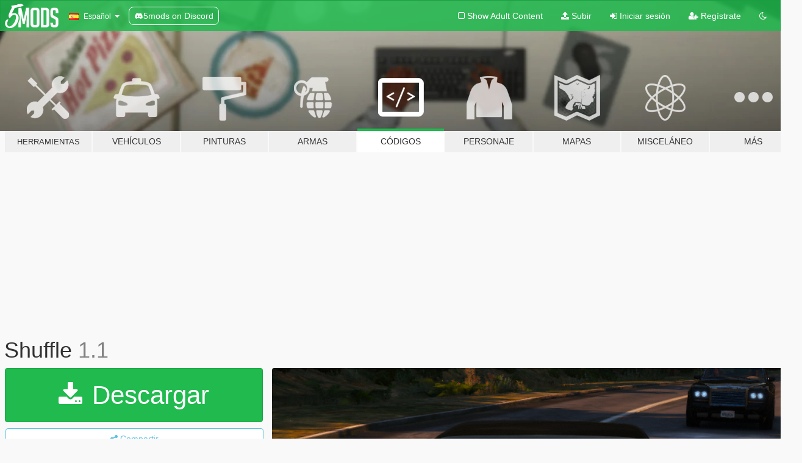

--- FILE ---
content_type: text/html; charset=utf-8
request_url: https://es.gta5-mods.com/scripts/shuffle
body_size: 16878
content:

<!DOCTYPE html>
<html lang="es" dir="ltr">
<head>
	<title>
		Shuffle - GTA5-Mods.com
	</title>

		<script
		  async
		  src="https://hb.vntsm.com/v4/live/vms/sites/gta5-mods.com/index.js"
        ></script>

        <script>
          self.__VM = self.__VM || [];
          self.__VM.push(function (admanager, scope) {
            scope.Config.buildPlacement((configBuilder) => {
              configBuilder.add("billboard");
              configBuilder.addDefaultOrUnique("mobile_mpu").setBreakPoint("mobile")
            }).display("top-ad");

            scope.Config.buildPlacement((configBuilder) => {
              configBuilder.add("leaderboard");
              configBuilder.addDefaultOrUnique("mobile_mpu").setBreakPoint("mobile")
            }).display("central-ad");

            scope.Config.buildPlacement((configBuilder) => {
              configBuilder.add("mpu");
              configBuilder.addDefaultOrUnique("mobile_mpu").setBreakPoint("mobile")
            }).display("side-ad");

            scope.Config.buildPlacement((configBuilder) => {
              configBuilder.add("leaderboard");
              configBuilder.addDefaultOrUnique("mpu").setBreakPoint({ mediaQuery: "max-width:1200px" })
            }).display("central-ad-2");

            scope.Config.buildPlacement((configBuilder) => {
              configBuilder.add("leaderboard");
              configBuilder.addDefaultOrUnique("mobile_mpu").setBreakPoint("mobile")
            }).display("bottom-ad");

            scope.Config.buildPlacement((configBuilder) => {
              configBuilder.add("desktop_takeover");
              configBuilder.addDefaultOrUnique("mobile_takeover").setBreakPoint("mobile")
            }).display("takeover-ad");

            scope.Config.get('mpu').display('download-ad-1');
          });
        </script>

	<meta charset="utf-8">
	<meta name="viewport" content="width=320, initial-scale=1.0, maximum-scale=1.0">
	<meta http-equiv="X-UA-Compatible" content="IE=edge">
	<meta name="msapplication-config" content="none">
	<meta name="theme-color" content="#20ba4e">
	<meta name="msapplication-navbutton-color" content="#20ba4e">
	<meta name="apple-mobile-web-app-capable" content="yes">
	<meta name="apple-mobile-web-app-status-bar-style" content="#20ba4e">
	<meta name="csrf-param" content="authenticity_token" />
<meta name="csrf-token" content="oBnEp7bCjEq1dJ/6IzrPJcnDBIdmr3DrwI+LS4NrWKjLt4fPUyXR7bfNsOzOh8kPr8EQfj9l+20aiIHKj/0Clw==" />
	    <!--suppress ALL -->

    <meta property="og:url" content="https://es.gta5-mods.com/scripts/shuffle">
    <meta property="og:title" content="Shuffle">
    <meta property="og:description" content="Shuffle 1.1 by OneMinuteYT  About: This mod allows you to move seats. default = j  Requirements: 1. ScripthookV 2. ScripthookV.NET (you might need the nightly version of scripthookvdotnet)  Install: Place the all the files (except for the readme) into your &quot;scripts&quot; folder. If you don&#39;t have a &quot;scripts&quot; folder. Make sure to create one in your gtav directory.  Changelogs:  V1.0: 1. Released the mod  V1.1: 1. Added INI file...">
    <meta property="og:site_name" content="GTA5-Mods.com">
    <meta property="og:image" content="https://img.gta5-mods.com/q75/images/shuffle/d8a425-c27337-shuffel.png">

    <meta name="twitter:card" content="summary_large_image">
    <meta name="twitter:site" content="@5mods">
    <meta name="twitter:title" content="Shuffle">
    <meta name="twitter:description" content="Shuffle 1.1 by OneMinuteYT  About: This mod allows you to move seats. default = j  Requirements: 1. ScripthookV 2. ScripthookV.NET (you might need the nightly version of scripthookvdotnet)  Install: Place the all the files (except for the readme) into your &quot;scripts&quot; folder. If you don&#39;t have a &quot;scripts&quot; folder. Make sure to create one in your gtav directory.  Changelogs:  V1.0: 1. Released the mod  V1.1: 1. Added INI file...">
    <meta name="twitter:image" content="https://img.gta5-mods.com/q75/images/shuffle/d8a425-c27337-shuffel.png">


	<link rel="shortcut icon" type="image/x-icon" href="https://images.gta5-mods.com/icons/favicon.png">
	<link rel="stylesheet" media="screen" href="/assets/application-7e510725ebc5c55e88a9fd87c027a2aa9e20126744fbac89762e0fd54819c399.css" />
	    <link rel="alternate" hreflang="id" href="https://id.gta5-mods.com/scripts/shuffle">
    <link rel="alternate" hreflang="ms" href="https://ms.gta5-mods.com/scripts/shuffle">
    <link rel="alternate" hreflang="bg" href="https://bg.gta5-mods.com/scripts/shuffle">
    <link rel="alternate" hreflang="ca" href="https://ca.gta5-mods.com/scripts/shuffle">
    <link rel="alternate" hreflang="cs" href="https://cs.gta5-mods.com/scripts/shuffle">
    <link rel="alternate" hreflang="da" href="https://da.gta5-mods.com/scripts/shuffle">
    <link rel="alternate" hreflang="de" href="https://de.gta5-mods.com/scripts/shuffle">
    <link rel="alternate" hreflang="el" href="https://el.gta5-mods.com/scripts/shuffle">
    <link rel="alternate" hreflang="en" href="https://www.gta5-mods.com/scripts/shuffle">
    <link rel="alternate" hreflang="es" href="https://es.gta5-mods.com/scripts/shuffle">
    <link rel="alternate" hreflang="fr" href="https://fr.gta5-mods.com/scripts/shuffle">
    <link rel="alternate" hreflang="gl" href="https://gl.gta5-mods.com/scripts/shuffle">
    <link rel="alternate" hreflang="ko" href="https://ko.gta5-mods.com/scripts/shuffle">
    <link rel="alternate" hreflang="hi" href="https://hi.gta5-mods.com/scripts/shuffle">
    <link rel="alternate" hreflang="it" href="https://it.gta5-mods.com/scripts/shuffle">
    <link rel="alternate" hreflang="hu" href="https://hu.gta5-mods.com/scripts/shuffle">
    <link rel="alternate" hreflang="mk" href="https://mk.gta5-mods.com/scripts/shuffle">
    <link rel="alternate" hreflang="nl" href="https://nl.gta5-mods.com/scripts/shuffle">
    <link rel="alternate" hreflang="nb" href="https://no.gta5-mods.com/scripts/shuffle">
    <link rel="alternate" hreflang="pl" href="https://pl.gta5-mods.com/scripts/shuffle">
    <link rel="alternate" hreflang="pt-BR" href="https://pt.gta5-mods.com/scripts/shuffle">
    <link rel="alternate" hreflang="ro" href="https://ro.gta5-mods.com/scripts/shuffle">
    <link rel="alternate" hreflang="ru" href="https://ru.gta5-mods.com/scripts/shuffle">
    <link rel="alternate" hreflang="sl" href="https://sl.gta5-mods.com/scripts/shuffle">
    <link rel="alternate" hreflang="fi" href="https://fi.gta5-mods.com/scripts/shuffle">
    <link rel="alternate" hreflang="sv" href="https://sv.gta5-mods.com/scripts/shuffle">
    <link rel="alternate" hreflang="vi" href="https://vi.gta5-mods.com/scripts/shuffle">
    <link rel="alternate" hreflang="tr" href="https://tr.gta5-mods.com/scripts/shuffle">
    <link rel="alternate" hreflang="uk" href="https://uk.gta5-mods.com/scripts/shuffle">
    <link rel="alternate" hreflang="zh-CN" href="https://zh.gta5-mods.com/scripts/shuffle">

  <script src="/javascripts/ads.js"></script>

		<!-- Nexus Google Tag Manager -->
		<script nonce="true">
//<![CDATA[
				window.dataLayer = window.dataLayer || [];

						window.dataLayer.push({
								login_status: 'Guest',
								user_id: undefined,
								gta5mods_id: undefined,
						});

//]]>
</script>
		<script nonce="true">
//<![CDATA[
				(function(w,d,s,l,i){w[l]=w[l]||[];w[l].push({'gtm.start':
				new Date().getTime(),event:'gtm.js'});var f=d.getElementsByTagName(s)[0],
				j=d.createElement(s),dl=l!='dataLayer'?'&l='+l:'';j.async=true;j.src=
				'https://www.googletagmanager.com/gtm.js?id='+i+dl;f.parentNode.insertBefore(j,f);
				})(window,document,'script','dataLayer','GTM-KCVF2WQ');

//]]>
</script>		<!-- End Nexus Google Tag Manager -->
</head>
<body class=" es">
	<!-- Google Tag Manager (noscript) -->
	<noscript><iframe src="https://www.googletagmanager.com/ns.html?id=GTM-KCVF2WQ"
										height="0" width="0" style="display:none;visibility:hidden"></iframe></noscript>
	<!-- End Google Tag Manager (noscript) -->

<div id="page-cover"></div>
<div id="page-loading">
	<span class="graphic"></span>
	<span class="message">Cargando...</span>
</div>

<div id="page-cover"></div>

<nav id="main-nav" class="navbar navbar-default">
  <div class="container">
    <div class="navbar-header">
      <a class="navbar-brand" href="/"></a>

      <ul class="nav navbar-nav">
        <li id="language-dropdown" class="dropdown">
          <a href="#language" class="dropdown-toggle" data-toggle="dropdown">
            <span class="famfamfam-flag-es icon"></span>&nbsp;
            <span class="language-name">Español</span>
            <span class="caret"></span>
          </a>

          <ul class="dropdown-menu dropdown-menu-with-footer">
                <li>
                  <a href="https://id.gta5-mods.com/scripts/shuffle">
                    <span class="famfamfam-flag-id"></span>
                    <span class="language-name">Bahasa Indonesia</span>
                  </a>
                </li>
                <li>
                  <a href="https://ms.gta5-mods.com/scripts/shuffle">
                    <span class="famfamfam-flag-my"></span>
                    <span class="language-name">Bahasa Melayu</span>
                  </a>
                </li>
                <li>
                  <a href="https://bg.gta5-mods.com/scripts/shuffle">
                    <span class="famfamfam-flag-bg"></span>
                    <span class="language-name">Български</span>
                  </a>
                </li>
                <li>
                  <a href="https://ca.gta5-mods.com/scripts/shuffle">
                    <span class="famfamfam-flag-catalonia"></span>
                    <span class="language-name">Català</span>
                  </a>
                </li>
                <li>
                  <a href="https://cs.gta5-mods.com/scripts/shuffle">
                    <span class="famfamfam-flag-cz"></span>
                    <span class="language-name">Čeština</span>
                  </a>
                </li>
                <li>
                  <a href="https://da.gta5-mods.com/scripts/shuffle">
                    <span class="famfamfam-flag-dk"></span>
                    <span class="language-name">Dansk</span>
                  </a>
                </li>
                <li>
                  <a href="https://de.gta5-mods.com/scripts/shuffle">
                    <span class="famfamfam-flag-de"></span>
                    <span class="language-name">Deutsch</span>
                  </a>
                </li>
                <li>
                  <a href="https://el.gta5-mods.com/scripts/shuffle">
                    <span class="famfamfam-flag-gr"></span>
                    <span class="language-name">Ελληνικά</span>
                  </a>
                </li>
                <li>
                  <a href="https://www.gta5-mods.com/scripts/shuffle">
                    <span class="famfamfam-flag-gb"></span>
                    <span class="language-name">English</span>
                  </a>
                </li>
                <li>
                  <a href="https://es.gta5-mods.com/scripts/shuffle">
                    <span class="famfamfam-flag-es"></span>
                    <span class="language-name">Español</span>
                  </a>
                </li>
                <li>
                  <a href="https://fr.gta5-mods.com/scripts/shuffle">
                    <span class="famfamfam-flag-fr"></span>
                    <span class="language-name">Français</span>
                  </a>
                </li>
                <li>
                  <a href="https://gl.gta5-mods.com/scripts/shuffle">
                    <span class="famfamfam-flag-es-gl"></span>
                    <span class="language-name">Galego</span>
                  </a>
                </li>
                <li>
                  <a href="https://ko.gta5-mods.com/scripts/shuffle">
                    <span class="famfamfam-flag-kr"></span>
                    <span class="language-name">한국어</span>
                  </a>
                </li>
                <li>
                  <a href="https://hi.gta5-mods.com/scripts/shuffle">
                    <span class="famfamfam-flag-in"></span>
                    <span class="language-name">हिन्दी</span>
                  </a>
                </li>
                <li>
                  <a href="https://it.gta5-mods.com/scripts/shuffle">
                    <span class="famfamfam-flag-it"></span>
                    <span class="language-name">Italiano</span>
                  </a>
                </li>
                <li>
                  <a href="https://hu.gta5-mods.com/scripts/shuffle">
                    <span class="famfamfam-flag-hu"></span>
                    <span class="language-name">Magyar</span>
                  </a>
                </li>
                <li>
                  <a href="https://mk.gta5-mods.com/scripts/shuffle">
                    <span class="famfamfam-flag-mk"></span>
                    <span class="language-name">Македонски</span>
                  </a>
                </li>
                <li>
                  <a href="https://nl.gta5-mods.com/scripts/shuffle">
                    <span class="famfamfam-flag-nl"></span>
                    <span class="language-name">Nederlands</span>
                  </a>
                </li>
                <li>
                  <a href="https://no.gta5-mods.com/scripts/shuffle">
                    <span class="famfamfam-flag-no"></span>
                    <span class="language-name">Norsk</span>
                  </a>
                </li>
                <li>
                  <a href="https://pl.gta5-mods.com/scripts/shuffle">
                    <span class="famfamfam-flag-pl"></span>
                    <span class="language-name">Polski</span>
                  </a>
                </li>
                <li>
                  <a href="https://pt.gta5-mods.com/scripts/shuffle">
                    <span class="famfamfam-flag-br"></span>
                    <span class="language-name">Português do Brasil</span>
                  </a>
                </li>
                <li>
                  <a href="https://ro.gta5-mods.com/scripts/shuffle">
                    <span class="famfamfam-flag-ro"></span>
                    <span class="language-name">Română</span>
                  </a>
                </li>
                <li>
                  <a href="https://ru.gta5-mods.com/scripts/shuffle">
                    <span class="famfamfam-flag-ru"></span>
                    <span class="language-name">Русский</span>
                  </a>
                </li>
                <li>
                  <a href="https://sl.gta5-mods.com/scripts/shuffle">
                    <span class="famfamfam-flag-si"></span>
                    <span class="language-name">Slovenščina</span>
                  </a>
                </li>
                <li>
                  <a href="https://fi.gta5-mods.com/scripts/shuffle">
                    <span class="famfamfam-flag-fi"></span>
                    <span class="language-name">Suomi</span>
                  </a>
                </li>
                <li>
                  <a href="https://sv.gta5-mods.com/scripts/shuffle">
                    <span class="famfamfam-flag-se"></span>
                    <span class="language-name">Svenska</span>
                  </a>
                </li>
                <li>
                  <a href="https://vi.gta5-mods.com/scripts/shuffle">
                    <span class="famfamfam-flag-vn"></span>
                    <span class="language-name">Tiếng Việt</span>
                  </a>
                </li>
                <li>
                  <a href="https://tr.gta5-mods.com/scripts/shuffle">
                    <span class="famfamfam-flag-tr"></span>
                    <span class="language-name">Türkçe</span>
                  </a>
                </li>
                <li>
                  <a href="https://uk.gta5-mods.com/scripts/shuffle">
                    <span class="famfamfam-flag-ua"></span>
                    <span class="language-name">Українська</span>
                  </a>
                </li>
                <li>
                  <a href="https://zh.gta5-mods.com/scripts/shuffle">
                    <span class="famfamfam-flag-cn"></span>
                    <span class="language-name">中文</span>
                  </a>
                </li>
          </ul>
        </li>
        <li class="discord-link">
          <a href="https://discord.gg/2PR7aMzD4U" target="_blank" rel="noreferrer">
            <img src="https://images.gta5-mods.com/site/discord-header.svg" height="15px" alt="">
            <span>5mods on Discord</span>
          </a>
        </li>
      </ul>
    </div>

    <ul class="nav navbar-nav navbar-right">
        <li>
          <a href="/adult_filter" title="Light mode">
              <span class="fa fa-square-o"></span>
            <span>Show Adult <span class="adult-filter__content-text">Content</span></span>
          </a>
        </li>
      <li class="hidden-xs">
        <a href="/upload">
          <span class="icon fa fa-upload"></span>
          Subir
        </a>
      </li>

        <li>
          <a href="/login?r=/scripts/shuffle">
            <span class="icon fa fa-sign-in"></span>
            <span class="login-text">Iniciar sesión</span>
          </a>
        </li>

        <li class="hidden-xs">
          <a href="/register?r=/scripts/shuffle">
            <span class="icon fa fa-user-plus"></span>
            Regístrate
          </a>
        </li>

        <li>
            <a href="/dark_mode" title="Dark mode">
              <span class="fa fa-moon-o"></span>
            </a>
        </li>

      <li id="search-dropdown">
        <a href="#search" class="dropdown-toggle" data-toggle="dropdown">
          <span class="fa fa-search"></span>
        </a>

        <div class="dropdown-menu">
          <div class="form-inline">
            <div class="form-group">
              <div class="input-group">
                <div class="input-group-addon"><span  class="fa fa-search"></span></div>
                <input type="text" class="form-control" placeholder="Buscar mods para GTA 5...">
              </div>
            </div>
            <button type="submit" class="btn btn-primary">
              Buscar
            </button>
          </div>
        </div>
      </li>
    </ul>
  </div>
</nav>

<div id="banner" class="scripts">
  <div class="container hidden-xs">
    <div id="intro">
      <h1 class="styled">Bienvenido a GTA5-Mods.com</h1>
      <p>Selecciona una de las siguientes categorías para empezar a explorar los últimos mods para GTA 5 en PC:</p>
    </div>
  </div>

  <div class="container">
    <ul id="navigation" class="clearfix es">
        <li class="tools ">
          <a href="/tools">
            <span class="icon-category"></span>
            <span class="label-border"></span>
            <span class="label-category lg-small md-small">
              <span>Herramientas</span>
            </span>
          </a>
        </li>
        <li class="vehicles ">
          <a href="/vehicles">
            <span class="icon-category"></span>
            <span class="label-border"></span>
            <span class="label-category ">
              <span>Vehículos</span>
            </span>
          </a>
        </li>
        <li class="paintjobs ">
          <a href="/paintjobs">
            <span class="icon-category"></span>
            <span class="label-border"></span>
            <span class="label-category ">
              <span>Pinturas</span>
            </span>
          </a>
        </li>
        <li class="weapons ">
          <a href="/weapons">
            <span class="icon-category"></span>
            <span class="label-border"></span>
            <span class="label-category ">
              <span>Armas</span>
            </span>
          </a>
        </li>
        <li class="scripts active">
          <a href="/scripts">
            <span class="icon-category"></span>
            <span class="label-border"></span>
            <span class="label-category ">
              <span>Códigos</span>
            </span>
          </a>
        </li>
        <li class="player ">
          <a href="/player">
            <span class="icon-category"></span>
            <span class="label-border"></span>
            <span class="label-category ">
              <span>Personaje</span>
            </span>
          </a>
        </li>
        <li class="maps ">
          <a href="/maps">
            <span class="icon-category"></span>
            <span class="label-border"></span>
            <span class="label-category ">
              <span>Mapas</span>
            </span>
          </a>
        </li>
        <li class="misc ">
          <a href="/misc">
            <span class="icon-category"></span>
            <span class="label-border"></span>
            <span class="label-category md-small">
              <span>Misceláneo</span>
            </span>
          </a>
        </li>
      <li id="more-dropdown" class="more dropdown">
        <a href="#more" class="dropdown-toggle" data-toggle="dropdown">
          <span class="icon-category"></span>
          <span class="label-border"></span>
          <span class="label-category ">
            <span>Más</span>
          </span>
        </a>

        <ul class="dropdown-menu pull-right">
          <li>
            <a href="http://www.gta5cheats.com" target="_blank">
              <span class="fa fa-external-link"></span>
              GTA 5 Cheats
            </a>
          </li>
        </ul>
      </li>
    </ul>
  </div>
</div>

<div id="content">
  


<div id="file" class="container" data-user-file-id="109201">
  <div class="clearfix">
      <div id="top-ad" class="ad-container"></div>

    <h1>
      
      Shuffle
      <span class="version">1.1</span>

    </h1>
  </div>


    <div id="file-container" class="row">
      <div class="col-sm-5 col-lg-4">

          <a href="/scripts/shuffle/download/189107" class="btn btn-primary btn-download" >
            <span class="fa fa-download"></span>
            Descargar
          </a>

        <div class="file-actions">

          <div class="row">
            <div class="col-xs-12 share-container">
              <div id="share-list">
                <ul>
                  <li>
                    <a href="#share-facebook" class="facebook" title="Compartir en Facebook">
                      <span class="fa fa-facebook"></span>
                    </a>
                  </li>
                  <li>
                    <a href="#share-twitter" class="twitter" title="Compartir en Twitter" data-text="Shuffle">
                      <span class="fa fa-twitter"></span>
                    </a>
                  </li>
                  <li>
                    <a href="#share-vk" class="vk" title="Compartier en VKontakte">
                      <span class="fa fa-vk"></span>
                    </a>
                  </li>
                </ul>
              </div>

              <button class="btn btn-o-info btn-block">
                <span class="fa fa-share-alt "></span>
                <span>Compartir</span>
              </button>
            </div>

          </div>
        </div>
        <div class="panel panel-default">
          <div class="panel-body">
            <div class="user-panel row">
              <div class="col-xs-3">
                <a href="/users/OneMinuteYT">
                  <img class="img-responsive" src="https://img.gta5-mods.com/q75-w100-h100-cfill/avatars/692969/950a02-channels4_profile.jpg" alt="950a02 channels4 profile" />
                </a>
              </div>
              <div class="col-xs-9">
                <a class="username" href="/users/OneMinuteYT">OneMinuteYT</a>
                  <br/>
                  <div class="user-social">
                    





<a title="YouTube" target="_blank" href="https://www.youtube.com/channel/UCDCmm1osbyLMQi5qLeeoztQ"><span class="fa fa-youtube"></span></a>




<a title="Discord Server" target="_blank" href="https://discord.gg/GSuHcgbXjm"><span class="fa fa-discord size-30"></span></a>

                  </div>

                  <div class="g-ytsubscribe" data-channel="null" data-channelid="UCDCmm1osbyLMQi5qLeeoztQ" data-layout="default" data-count="default"></div>

                    <div class="button-donate">
                      
<div class="paypal-button-widget">
  <form method="post" action="https://www.paypal.com/cgi-bin/webscr" target="_blank">
    <input type="hidden" name="item_name" value="Donation for Shuffle [GTA5-Mods.com]">
    <input type="hidden" name="lc" value="es_ES">
    <input type="hidden" name="no_shipping" value="1">
    <input type="hidden" name="cmd" value="_donations">
    <input type="hidden" name="business" value="stefannorder@gmail.com">
    <input type="hidden" name="bn" value="JavaScriptButtons_donate">
    <input type="hidden" name="notify_url" value="https://www.gta5-mods.com/ipn">
    <input type="hidden" name="custom" value="[692969, -1, 109201]">
    <button class="paypal-button paypal-style-primary paypal-size-small" type="submit" dir="ltr">
        <span class="paypal-button-logo">
          <img src="[data-uri]">
        </span><span class="paypal-button-content" dir="auto">
          Donar con <img alt="PayPal" src="[data-uri]" />
        </span>
    </button>
  </form>
</div>
                    </div>

              </div>
            </div>
          </div>
        </div>

          <div class="panel panel-default hidden-xs">
            <div class="panel-body">
  <h3 class="mt-0">
    <i class="fa fa-list-alt"></i>
    <span class="translation_missing" title="translation missing: es.user_file.all_versions">All Versions</span>
  </h3>
      <div class="well pull-left file-version-container ">
        <div class="pull-left">
          <i class="fa fa-file"></i>&nbsp;1.1 <span>(current)</span>
          <p>
            <span class="num-downloads">565 descargas <span class="file-size">, 2 KB</span></span>
            <br/><span class="num-downloads">14 de octubre de 2025</span>
          </p>
        </div>
        <div class="pull-right" >
                  <a target="_blank" href="https://www.virustotal.com/gui/file/fc25aae8b54e7c95a9cc8a5f86af302ab1e501e82a3e82ad276e2ea4e571a640/detection/f-fc25aae8b54e7c95a9cc8a5f86af302ab1e501e82a3e82ad276e2ea4e571a640-1760455331"><i data-container="body" data-trigger="hover" data-toggle="popover" data-placement="top" data-html="true" data-title="<b class='color-success'>This file is safe <i class='fa fa-check-circle-o'></i></b>" data-content="<i>This file has been scanned for viruses and is safe to download.</i>" class="fa fa-shield vt-version"></i></a>

              <a target="_blank" href="/scripts/shuffle/download/189107"><i class="fa fa-download download-version"></i></a>
        </div>
      </div>
      <div class="well pull-left file-version-container ">
        <div class="pull-left">
          <i class="fa fa-file"></i>&nbsp;1.0 
          <p>
            <span class="num-downloads">22.404 descargas <span class="file-size">, 2 KB</span></span>
            <br/><span class="num-downloads">21 de octubre de 2020</span>
          </p>
        </div>
        <div class="pull-right" >
                  <a target="_blank" href="https://www.virustotal.com/gui/file/e2d2feaae6a4f55705003b4e275ec64f46f73d0fa00ee0f275cb85d6add2a998/detection/f-e2d2feaae6a4f55705003b4e275ec64f46f73d0fa00ee0f275cb85d6add2a998-1603289728"><i data-container="body" data-trigger="hover" data-toggle="popover" data-placement="top" data-html="true" data-title="<b class='color-success'>This file is safe <i class='fa fa-check-circle-o'></i></b>" data-content="<i>This file has been scanned for viruses and is safe to download.</i>" class="fa fa-shield vt-version"></i></a>

              <a target="_blank" href="/scripts/shuffle/download/102518"><i class="fa fa-download download-version"></i></a>
        </div>
      </div>
</div>
          </div>

          <div id="side-ad" class="ad-container"></div>

        <div class="file-list">
            <div class="col-xs-12 hidden-xs">
              <h4>More mods by <a class="username" href="/users/OneMinuteYT">OneMinuteYT</a>:</h4>
                
<div class="file-list-obj">
  <a href="/scripts/simple-smoking-mod" title="Simple Smoking Mod" class="preview empty">

    <img title="Simple Smoking Mod" class="img-responsive" alt="Simple Smoking Mod" src="https://img.gta5-mods.com/q75-w500-h333-cfill/images/simple-smoking-mod/9ee02e-thumnail.png" />

      <ul class="categories">
            <li>.Net</li>
      </ul>

      <div class="stats">
        <div>
            <span title="4.56 star rating">
              <span class="fa fa-star"></span> 4.56
            </span>
        </div>
        <div>
          <span title="20.218 Descargas">
            <span class="fa fa-download"></span> 20.218
          </span>
          <span class="stats-likes" title="118 Me gusta">
            <span class="fa fa-thumbs-up"></span> 118
          </span>
        </div>
      </div>

  </a>
  <div class="details">
    <div class="top">
      <div class="name">
        <a href="/scripts/simple-smoking-mod" title="Simple Smoking Mod">
          <span dir="ltr">Simple Smoking Mod</span>
        </a>
      </div>
        <div class="version" dir="ltr" title="1.1">1.1</div>
    </div>
    <div class="bottom">
      <span class="bottom-by">By</span> <a href="/users/OneMinuteYT" title="OneMinuteYT">OneMinuteYT</a>
    </div>
  </div>
</div>
                
<div class="file-list-obj">
  <a href="/misc/choosepedshealth" title="ChoosePedsHealth" class="preview empty">

    <img title="ChoosePedsHealth" class="img-responsive" alt="ChoosePedsHealth" src="https://img.gta5-mods.com/q75-w500-h333-cfill/images/choosepedshealth/9ccaaa-ScreenShotHealth.png" />

      <ul class="categories">
            <li>Configuración del ped</li>
      </ul>

      <div class="stats">
        <div>
            <span title="5.0 star rating">
              <span class="fa fa-star"></span> 5.0
            </span>
        </div>
        <div>
          <span title="647 Descargas">
            <span class="fa fa-download"></span> 647
          </span>
          <span class="stats-likes" title="17 Me gusta">
            <span class="fa fa-thumbs-up"></span> 17
          </span>
        </div>
      </div>

  </a>
  <div class="details">
    <div class="top">
      <div class="name">
        <a href="/misc/choosepedshealth" title="ChoosePedsHealth">
          <span dir="ltr">ChoosePedsHealth</span>
        </a>
      </div>
        <div class="version" dir="ltr" title="1.0">1.0</div>
    </div>
    <div class="bottom">
      <span class="bottom-by">By</span> <a href="/users/OneMinuteYT" title="OneMinuteYT">OneMinuteYT</a>
    </div>
  </div>
</div>
                
<div class="file-list-obj">
  <a href="/scripts/police-vehicle-menu" title="Police Vehicle Menu" class="preview empty">

    <img title="Police Vehicle Menu" class="img-responsive" alt="Police Vehicle Menu" src="https://img.gta5-mods.com/q75-w500-h333-cfill/images/police-vehicle-menu/cfbe60-2022-04-24.png" />

      <ul class="categories">
            <li>Entrenador</li>
            <li>.Net</li>
      </ul>

      <div class="stats">
        <div>
            <span title="5.0 star rating">
              <span class="fa fa-star"></span> 5.0
            </span>
        </div>
        <div>
          <span title="3.194 Descargas">
            <span class="fa fa-download"></span> 3.194
          </span>
          <span class="stats-likes" title="29 Me gusta">
            <span class="fa fa-thumbs-up"></span> 29
          </span>
        </div>
      </div>

  </a>
  <div class="details">
    <div class="top">
      <div class="name">
        <a href="/scripts/police-vehicle-menu" title="Police Vehicle Menu">
          <span dir="ltr">Police Vehicle Menu</span>
        </a>
      </div>
        <div class="version" dir="ltr" title="1.0">1.0</div>
    </div>
    <div class="bottom">
      <span class="bottom-by">By</span> <a href="/users/OneMinuteYT" title="OneMinuteYT">OneMinuteYT</a>
    </div>
  </div>
</div>
                
<div class="file-list-obj">
  <a href="/scripts/quickhealth" title="QuickHealth" class="preview empty">

    <img title="QuickHealth" class="img-responsive" alt="QuickHealth" src="https://img.gta5-mods.com/q75-w500-h333-cfill/images/quickhealth/270264-1(2).png" />

      <ul class="categories">
            <li>.Net</li>
      </ul>

      <div class="stats">
        <div>
        </div>
        <div>
          <span title="1.960 Descargas">
            <span class="fa fa-download"></span> 1.960
          </span>
          <span class="stats-likes" title="26 Me gusta">
            <span class="fa fa-thumbs-up"></span> 26
          </span>
        </div>
      </div>

  </a>
  <div class="details">
    <div class="top">
      <div class="name">
        <a href="/scripts/quickhealth" title="QuickHealth">
          <span dir="ltr">QuickHealth</span>
        </a>
      </div>
        <div class="version" dir="ltr" title="1.0">1.0</div>
    </div>
    <div class="bottom">
      <span class="bottom-by">By</span> <a href="/users/OneMinuteYT" title="OneMinuteYT">OneMinuteYT</a>
    </div>
  </div>
</div>
                
<div class="file-list-obj">
  <a href="/scripts/gangster-draw" title="Alternative Pistol Draw" class="preview empty">

    <img title="Alternative Pistol Draw" class="img-responsive" alt="Alternative Pistol Draw" src="https://img.gta5-mods.com/q75-w500-h333-cfill/images/gangster-draw/dfaf48-APDTN-min.png" />

      <ul class="categories">
            <li>.Net</li>
      </ul>

      <div class="stats">
        <div>
            <span title="4.17 star rating">
              <span class="fa fa-star"></span> 4.17
            </span>
        </div>
        <div>
          <span title="49.747 Descargas">
            <span class="fa fa-download"></span> 49.747
          </span>
          <span class="stats-likes" title="332 Me gusta">
            <span class="fa fa-thumbs-up"></span> 332
          </span>
        </div>
      </div>

  </a>
  <div class="details">
    <div class="top">
      <div class="name">
        <a href="/scripts/gangster-draw" title="Alternative Pistol Draw">
          <span dir="ltr">Alternative Pistol Draw</span>
        </a>
      </div>
        <div class="version" dir="ltr" title="1.5">1.5</div>
    </div>
    <div class="bottom">
      <span class="bottom-by">By</span> <a href="/users/OneMinuteYT" title="OneMinuteYT">OneMinuteYT</a>
    </div>
  </div>
</div>
            </div>

        </div>
      </div>

      <div class="col-sm-7 col-lg-8">
          <div id="file-media">
            <!-- Cover Media -->
            <div class="text-center">

                <a target="_blank" class="thumbnail mfp-image cover-media" title="Shuffle" href="https://img.gta5-mods.com/q95/images/shuffle/d8a425-c27337-shuffel.png"><img class="img-responsive" src="https://img.gta5-mods.com/q85-w800/images/shuffle/d8a425-c27337-shuffel.png" alt="D8a425 c27337 shuffel" /></a>
            </div>

            <!-- Remaining Media -->
              <div class="media-thumbnails row">
                    <div class="col-xs-4 col-md-2">
                      <a target="_blank" class="thumbnail mfp-image" title="Shuffle" href="https://img.gta5-mods.com/q95/images/shuffle/c27337-shuffeling.png"><img class="img-responsive" src="https://img.gta5-mods.com/q75-w350-h233-cfill/images/shuffle/c27337-shuffeling.png" alt="C27337 shuffeling" /></a>
                    </div>

                  <div class="col-xs-4 col-md-2">
                    
  <a href="https://www.youtube.com/watch?v=TbshSLArPTY" class="thumbnail mfp-iframe" data-video-source="YOUTUBE" data-video-source-id="TbshSLArPTY" data-username="OneMinuteYT">
    
    <span class="play-button fa fa-youtube-play"></span>
    <img class="img-responsive" src="https://img.youtube.com/vi/TbshSLArPTY/mqdefault.jpg" alt="Mqdefault" />
  </a>


                  </div>
                  <div class="col-xs-4 col-md-2">
                    
  <a href="https://www.youtube.com/watch?v=Y6MHZdtOdmw" class="thumbnail mfp-iframe" data-video-source="YOUTUBE" data-video-source-id="Y6MHZdtOdmw" data-username="OneMinuteYT">
    
    <span class="play-button fa fa-youtube-play"></span>
    <img class="img-responsive" src="https://img.youtube.com/vi/Y6MHZdtOdmw/mqdefault.jpg" alt="Mqdefault" />
  </a>


                  </div>
              </div>

          </div>

        <h3 class="clearfix" dir="auto">
          <div class="pull-left file-stats">
            <i class="fa fa-cloud-download pull-left download-icon"></i>
            <div class="file-stat file-downloads pull-left">
              <span class="num-downloads">22.969</span>
              <label>Descargas</label>
            </div>
            <i class="fa fa-thumbs-o-up pull-left like-icon"></i>
            <div class="file-stat file-likes pull-left">
              <span class="num-likes">93</span>
              <label>Me gusta&#39;s</label>
            </div>
          </div>

                <span class="comment-average-container pull-right">
                    <span class="comment-average-rating" data-rating="5.0"></span>
                    <label>5.0 / 5 estrellas (2 votos)</label>
                </span>
        </h3>
        <div id="featured-comment">
          <ul class="media-list pinned-comments">
            
          </ul>
        </div>
        <div class="visible-xs-block">
          <div class="panel panel-default">
            <div class="panel-body">
              <div class="file-description">
                      <span class="description-body description-collapsed" dir="auto">
                        Shuffle 1.1<br/>by OneMinuteYT<br/><br/>About:<br/>This mod allows you to move seats.<br/>default = j<br/><br/>Requirements:<br/>1. ScripthookV<br/>2. ScripthookV.NET<br/>(you might need the nightly version of scripthookvdotnet)<br/><br/>Install:<br/>Place the all the files (except for the readme) into your "scripts" folder.<br/>If you don't have a "scripts" folder. Make sure to create one in your gtav directory.<br/><br/>Changelogs:<br/><br/>V1.0:<br/>1. Released the mod<br/><br/>V1.1:<br/>1. Added INI file and fixed being able to spam the animation.<br/><br/><br/>Credits: OneMinuteYT
                        <div class="read-more-button-container">
                          <div class="read-more-gradient"></div>
                          <div class="read-more-button">Show Full Description</div>
                        </div>
                      </span>
              </div>
                <div id=tag-list>
                    <div>
                      <a href="/all/tags/vehicles/most-downloaded">
                            <span class="label label-default">
                              <span class="fa fa-tag"></span>
                              Vehículos
                            </span>
                      </a>
                    </div>
                    <div>
                      <a href="/all/tags/.net/most-downloaded">
                            <span class="label label-default">
                              <span class="fa fa-tag"></span>
                              .Net
                            </span>
                      </a>
                    </div>
                </div>


              <div id="file-dates">

                <br/>
                <small title="miércoles, 21 de octubre de 2020 14:15:10 +0000">
                  <strong>Subido por primera vez:</strong>
                  21 de octubre de 2020
                  
                </small>

                  <br/>
                  <small title="martes, 14 de octubre de 2025 15:28:34 +0000">
                    <strong>Última actualización:</strong>
                    14 de octubre de 2025
                  </small>

                  <br/>
                  <small title="jueves, 22 de enero de 2026 10:56:02 +0000">
                    <strong>Descarga más reciente:</strong>
                    hace 10 horas
                  </small>
              </div>
            </div>
          </div>

          <div class="panel panel-default visible-xs-block">
            <div class="panel-body">
  <h3 class="mt-0">
    <i class="fa fa-list-alt"></i>
    <span class="translation_missing" title="translation missing: es.user_file.all_versions">All Versions</span>
  </h3>
      <div class="well pull-left file-version-container ">
        <div class="pull-left">
          <i class="fa fa-file"></i>&nbsp;1.1 <span>(current)</span>
          <p>
            <span class="num-downloads">565 descargas <span class="file-size">, 2 KB</span></span>
            <br/><span class="num-downloads">14 de octubre de 2025</span>
          </p>
        </div>
        <div class="pull-right" >
                  <a target="_blank" href="https://www.virustotal.com/gui/file/fc25aae8b54e7c95a9cc8a5f86af302ab1e501e82a3e82ad276e2ea4e571a640/detection/f-fc25aae8b54e7c95a9cc8a5f86af302ab1e501e82a3e82ad276e2ea4e571a640-1760455331"><i data-container="body" data-trigger="hover" data-toggle="popover" data-placement="top" data-html="true" data-title="<b class='color-success'>This file is safe <i class='fa fa-check-circle-o'></i></b>" data-content="<i>This file has been scanned for viruses and is safe to download.</i>" class="fa fa-shield vt-version"></i></a>

              <a target="_blank" href="/scripts/shuffle/download/189107"><i class="fa fa-download download-version"></i></a>
        </div>
      </div>
      <div class="well pull-left file-version-container ">
        <div class="pull-left">
          <i class="fa fa-file"></i>&nbsp;1.0 
          <p>
            <span class="num-downloads">22.404 descargas <span class="file-size">, 2 KB</span></span>
            <br/><span class="num-downloads">21 de octubre de 2020</span>
          </p>
        </div>
        <div class="pull-right" >
                  <a target="_blank" href="https://www.virustotal.com/gui/file/e2d2feaae6a4f55705003b4e275ec64f46f73d0fa00ee0f275cb85d6add2a998/detection/f-e2d2feaae6a4f55705003b4e275ec64f46f73d0fa00ee0f275cb85d6add2a998-1603289728"><i data-container="body" data-trigger="hover" data-toggle="popover" data-placement="top" data-html="true" data-title="<b class='color-success'>This file is safe <i class='fa fa-check-circle-o'></i></b>" data-content="<i>This file has been scanned for viruses and is safe to download.</i>" class="fa fa-shield vt-version"></i></a>

              <a target="_blank" href="/scripts/shuffle/download/102518"><i class="fa fa-download download-version"></i></a>
        </div>
      </div>
</div>
          </div>

          <h3 class="clearfix comments-stats" dir="auto">
              <span class="pull-left">
                  <span class="num-comments" data-count="17">17 Comentarios</span>
              </span>
          </h3>
          <div id="comments_mobile"></div>

          <div class="file-list">
              <div class="col-xs-12">
                <h4>More mods by <a class="username" href="/users/OneMinuteYT">OneMinuteYT</a>:</h4>
                  
<div class="file-list-obj">
  <a href="/scripts/simple-smoking-mod" title="Simple Smoking Mod" class="preview empty">

    <img title="Simple Smoking Mod" class="img-responsive" alt="Simple Smoking Mod" src="https://img.gta5-mods.com/q75-w500-h333-cfill/images/simple-smoking-mod/9ee02e-thumnail.png" />

      <ul class="categories">
            <li>.Net</li>
      </ul>

      <div class="stats">
        <div>
            <span title="4.56 star rating">
              <span class="fa fa-star"></span> 4.56
            </span>
        </div>
        <div>
          <span title="20.218 Descargas">
            <span class="fa fa-download"></span> 20.218
          </span>
          <span class="stats-likes" title="118 Me gusta">
            <span class="fa fa-thumbs-up"></span> 118
          </span>
        </div>
      </div>

  </a>
  <div class="details">
    <div class="top">
      <div class="name">
        <a href="/scripts/simple-smoking-mod" title="Simple Smoking Mod">
          <span dir="ltr">Simple Smoking Mod</span>
        </a>
      </div>
        <div class="version" dir="ltr" title="1.1">1.1</div>
    </div>
    <div class="bottom">
      <span class="bottom-by">By</span> <a href="/users/OneMinuteYT" title="OneMinuteYT">OneMinuteYT</a>
    </div>
  </div>
</div>
                  
<div class="file-list-obj">
  <a href="/misc/choosepedshealth" title="ChoosePedsHealth" class="preview empty">

    <img title="ChoosePedsHealth" class="img-responsive" alt="ChoosePedsHealth" src="https://img.gta5-mods.com/q75-w500-h333-cfill/images/choosepedshealth/9ccaaa-ScreenShotHealth.png" />

      <ul class="categories">
            <li>Configuración del ped</li>
      </ul>

      <div class="stats">
        <div>
            <span title="5.0 star rating">
              <span class="fa fa-star"></span> 5.0
            </span>
        </div>
        <div>
          <span title="647 Descargas">
            <span class="fa fa-download"></span> 647
          </span>
          <span class="stats-likes" title="17 Me gusta">
            <span class="fa fa-thumbs-up"></span> 17
          </span>
        </div>
      </div>

  </a>
  <div class="details">
    <div class="top">
      <div class="name">
        <a href="/misc/choosepedshealth" title="ChoosePedsHealth">
          <span dir="ltr">ChoosePedsHealth</span>
        </a>
      </div>
        <div class="version" dir="ltr" title="1.0">1.0</div>
    </div>
    <div class="bottom">
      <span class="bottom-by">By</span> <a href="/users/OneMinuteYT" title="OneMinuteYT">OneMinuteYT</a>
    </div>
  </div>
</div>
                  
<div class="file-list-obj">
  <a href="/scripts/police-vehicle-menu" title="Police Vehicle Menu" class="preview empty">

    <img title="Police Vehicle Menu" class="img-responsive" alt="Police Vehicle Menu" src="https://img.gta5-mods.com/q75-w500-h333-cfill/images/police-vehicle-menu/cfbe60-2022-04-24.png" />

      <ul class="categories">
            <li>Entrenador</li>
            <li>.Net</li>
      </ul>

      <div class="stats">
        <div>
            <span title="5.0 star rating">
              <span class="fa fa-star"></span> 5.0
            </span>
        </div>
        <div>
          <span title="3.194 Descargas">
            <span class="fa fa-download"></span> 3.194
          </span>
          <span class="stats-likes" title="29 Me gusta">
            <span class="fa fa-thumbs-up"></span> 29
          </span>
        </div>
      </div>

  </a>
  <div class="details">
    <div class="top">
      <div class="name">
        <a href="/scripts/police-vehicle-menu" title="Police Vehicle Menu">
          <span dir="ltr">Police Vehicle Menu</span>
        </a>
      </div>
        <div class="version" dir="ltr" title="1.0">1.0</div>
    </div>
    <div class="bottom">
      <span class="bottom-by">By</span> <a href="/users/OneMinuteYT" title="OneMinuteYT">OneMinuteYT</a>
    </div>
  </div>
</div>
                  
<div class="file-list-obj">
  <a href="/scripts/quickhealth" title="QuickHealth" class="preview empty">

    <img title="QuickHealth" class="img-responsive" alt="QuickHealth" src="https://img.gta5-mods.com/q75-w500-h333-cfill/images/quickhealth/270264-1(2).png" />

      <ul class="categories">
            <li>.Net</li>
      </ul>

      <div class="stats">
        <div>
        </div>
        <div>
          <span title="1.960 Descargas">
            <span class="fa fa-download"></span> 1.960
          </span>
          <span class="stats-likes" title="26 Me gusta">
            <span class="fa fa-thumbs-up"></span> 26
          </span>
        </div>
      </div>

  </a>
  <div class="details">
    <div class="top">
      <div class="name">
        <a href="/scripts/quickhealth" title="QuickHealth">
          <span dir="ltr">QuickHealth</span>
        </a>
      </div>
        <div class="version" dir="ltr" title="1.0">1.0</div>
    </div>
    <div class="bottom">
      <span class="bottom-by">By</span> <a href="/users/OneMinuteYT" title="OneMinuteYT">OneMinuteYT</a>
    </div>
  </div>
</div>
                  
<div class="file-list-obj">
  <a href="/scripts/gangster-draw" title="Alternative Pistol Draw" class="preview empty">

    <img title="Alternative Pistol Draw" class="img-responsive" alt="Alternative Pistol Draw" src="https://img.gta5-mods.com/q75-w500-h333-cfill/images/gangster-draw/dfaf48-APDTN-min.png" />

      <ul class="categories">
            <li>.Net</li>
      </ul>

      <div class="stats">
        <div>
            <span title="4.17 star rating">
              <span class="fa fa-star"></span> 4.17
            </span>
        </div>
        <div>
          <span title="49.747 Descargas">
            <span class="fa fa-download"></span> 49.747
          </span>
          <span class="stats-likes" title="332 Me gusta">
            <span class="fa fa-thumbs-up"></span> 332
          </span>
        </div>
      </div>

  </a>
  <div class="details">
    <div class="top">
      <div class="name">
        <a href="/scripts/gangster-draw" title="Alternative Pistol Draw">
          <span dir="ltr">Alternative Pistol Draw</span>
        </a>
      </div>
        <div class="version" dir="ltr" title="1.5">1.5</div>
    </div>
    <div class="bottom">
      <span class="bottom-by">By</span> <a href="/users/OneMinuteYT" title="OneMinuteYT">OneMinuteYT</a>
    </div>
  </div>
</div>
              </div>
          </div>

        </div>

        <div class="hidden-xs">

          <ul class="nav nav-tabs" role="tablist">
              <li role="presentation" class="active">
                <a class="url-push" href="#description_tab" aria-controls="home" role="tab" data-toggle="tab">
                  <i class="fa fa-file-text-o"></i>
                  &nbsp;Description
                </a>
              </li>
              <li role="presentation">
                <a class="url-push" href="#comments_tab" aria-controls="profile" role="tab" data-toggle="tab">
                  <i class="fa fa-comments-o"></i>
                  &nbsp;Comments (17)
                </a>
              </li>
          </ul>

          <div class="tab-content">

            <!-- Default / Description Tab -->
            <div role="tabpanel" class="tab-pane  active " id="description_tab">
              <div class="panel panel-default" style="margin-top: 8px">
                <div class="panel-body">
                  <div class="file-description">
                        <span class="description-body " dir="auto">
                          Shuffle 1.1<br/>by OneMinuteYT<br/><br/>About:<br/>This mod allows you to move seats.<br/>default = j<br/><br/>Requirements:<br/>1. ScripthookV<br/>2. ScripthookV.NET<br/>(you might need the nightly version of scripthookvdotnet)<br/><br/>Install:<br/>Place the all the files (except for the readme) into your "scripts" folder.<br/>If you don't have a "scripts" folder. Make sure to create one in your gtav directory.<br/><br/>Changelogs:<br/><br/>V1.0:<br/>1. Released the mod<br/><br/>V1.1:<br/>1. Added INI file and fixed being able to spam the animation.<br/><br/><br/>Credits: OneMinuteYT
                        </span>
                  </div>
                <div id=tag-list>
                    <div>
                      <a href="/all/tags/vehicles/most-downloaded">
                            <span class="label label-default">
                              <span class="fa fa-tag"></span>
                              Vehículos
                            </span>
                      </a>
                    </div>
                    <div>
                      <a href="/all/tags/.net/most-downloaded">
                            <span class="label label-default">
                              <span class="fa fa-tag"></span>
                              .Net
                            </span>
                      </a>
                    </div>
                </div>


                  <div id="file-dates">

                    <br/>
                    <small title="miércoles, 21 de octubre de 2020 14:15:10 +0000">
                      <strong>Subido por primera vez:</strong>
                      21 de octubre de 2020
                      
                    </small>

                      <br/>
                      <small title="martes, 14 de octubre de 2025 15:28:34 +0000">
                        <strong>Última actualización:</strong>
                        14 de octubre de 2025
                      </small>

                      <br/>
                      <small title="jueves, 22 de enero de 2026 10:56:02 +0000">
                        <strong>Descarga más reciente:</strong>
                        hace 10 horas
                      </small>
                  </div>
                </div>
              </div>
            </div>

            <!-- Comments Tab -->
            <div role="tabpanel" class="tab-pane " id="comments_tab">
              <div id="comments">
                <ul class="media-list pinned-comments">
                 

                </ul>


                <ul class="media-list comments-list">
                  
    <li id="comment-1719312" class="comment media " data-comment-id="1719312" data-username="gta5-mods" data-mentions="[]">
      <div class="media-left">
        <a href="/users/gta5%2Dmods"><img class="media-object" src="https://img.gta5-mods.com/q75-w100-h100-cfill/avatars/presets/default.jpg" alt="Default" /></a>
      </div>
      <div class="media-body">
        <div class="panel panel-default">
          <div class="panel-body">
            <div class="media-heading clearfix">
              <div class="pull-left flip" dir="auto">
                <a href="/users/gta5%2Dmods">gta5-mods</a>
                    
              </div>
              <div class="pull-right flip">
                

                
              </div>
            </div>

            <div class="comment-text " dir="auto"><p>This file has been approved automatically. If you think this file should not be here for any reason please report it.</p></div>

            <div class="media-details clearfix">
              <div class="row">
                <div class="col-md-8 text-left flip">


                  

                  
                </div>
                <div class="col-md-4 text-right flip" title="miércoles, 21 de octubre de 2020 14:17:32 +0000">21 de octubre de 2020</div>
              </div>
            </div>
          </div>
        </div>
      </div>
    </li>

    <li id="comment-1719338" class="comment media " data-comment-id="1719338" data-username="SergeantConnerB" data-mentions="[]">
      <div class="media-left">
        <a href="/users/SergeantConnerB"><img class="media-object" src="https://img.gta5-mods.com/q75-w100-h100-cfill/avatars/presets/default.jpg" alt="Default" /></a>
      </div>
      <div class="media-body">
        <div class="panel panel-default">
          <div class="panel-body">
            <div class="media-heading clearfix">
              <div class="pull-left flip" dir="auto">
                <a href="/users/SergeantConnerB">SergeantConnerB</a>
                    
              </div>
              <div class="pull-right flip">
                

                
              </div>
            </div>

            <div class="comment-text " dir="auto"><p>BVA gives you this function, why download it?</p></div>

            <div class="media-details clearfix">
              <div class="row">
                <div class="col-md-8 text-left flip">


                  

                  
                </div>
                <div class="col-md-4 text-right flip" title="miércoles, 21 de octubre de 2020 14:49:46 +0000">21 de octubre de 2020</div>
              </div>
            </div>
          </div>
        </div>
      </div>
    </li>

    <li id="comment-1719339" class="comment media " data-comment-id="1719339" data-username="Scooby271" data-mentions="[&quot;SergeantConnerB&quot;]">
      <div class="media-left">
        <a href="/users/Scooby271"><img class="media-object" src="https://img.gta5-mods.com/q75-w100-h100-cfill/avatars/544608/c202a1-szybki skurwol.jpg" alt="C202a1 szybki skurwol" /></a>
      </div>
      <div class="media-body">
        <div class="panel panel-default">
          <div class="panel-body">
            <div class="media-heading clearfix">
              <div class="pull-left flip" dir="auto">
                <a href="/users/Scooby271">Scooby271</a>
                    
              </div>
              <div class="pull-right flip">
                

                
              </div>
            </div>

            <div class="comment-text " dir="auto"><p><a class="mention" href="/users/SergeantConnerB">@SergeantConnerB</a> BVA? Can you expand it?</p></div>

            <div class="media-details clearfix">
              <div class="row">
                <div class="col-md-8 text-left flip">


                  

                  
                </div>
                <div class="col-md-4 text-right flip" title="miércoles, 21 de octubre de 2020 14:52:22 +0000">21 de octubre de 2020</div>
              </div>
            </div>
          </div>
        </div>
      </div>
    </li>

    <li id="comment-1719366" class="comment media " data-comment-id="1719366" data-username="OneMinuteYT" data-mentions="[&quot;Scooby271&quot;]">
      <div class="media-left">
        <a href="/users/OneMinuteYT"><img class="media-object" src="https://img.gta5-mods.com/q75-w100-h100-cfill/avatars/692969/950a02-channels4_profile.jpg" alt="950a02 channels4 profile" /></a>
      </div>
      <div class="media-body">
        <div class="panel panel-default">
          <div class="panel-body">
            <div class="media-heading clearfix">
              <div class="pull-left flip" dir="auto">
                <a href="/users/OneMinuteYT">OneMinuteYT</a>
                    <label class="label label-primary">Autor</label>
              </div>
              <div class="pull-right flip">
                

                
              </div>
            </div>

            <div class="comment-text " dir="auto"><p><a class="mention" href="/users/Scooby271">@Scooby271</a> <a target="_blank" href="https://www.lcpdfr.com/downloads/gta5mods/scripts/10169-basic-vehicle-actions/">https://www.lcpdfr.com/downloads/gta5mods/scripts/10169-basic-vehicle-actions/</a>
<br />only problem is that this is just a shuffle mod and that is a different mod with shuffle included</p></div>

            <div class="media-details clearfix">
              <div class="row">
                <div class="col-md-8 text-left flip">


                  

                  
                </div>
                <div class="col-md-4 text-right flip" title="miércoles, 21 de octubre de 2020 15:43:54 +0000">21 de octubre de 2020</div>
              </div>
            </div>
          </div>
        </div>
      </div>
    </li>

    <li id="comment-1719447" class="comment media " data-comment-id="1719447" data-username="azzman_01" data-mentions="[&quot;ShadoFax&quot;]">
      <div class="media-left">
        <a href="/users/azzman_01"><img class="media-object" src="https://img.gta5-mods.com/q75-w100-h100-cfill/avatars/355726/718699-w-m 3 tomy.png" alt="718699 w m 3 tomy" /></a>
      </div>
      <div class="media-body">
        <div class="panel panel-default">
          <div class="panel-body">
            <div class="media-heading clearfix">
              <div class="pull-left flip" dir="auto">
                <a href="/users/azzman_01">azzman_01</a>
                    
              </div>
              <div class="pull-right flip">
                

                
              </div>
            </div>

            <div class="comment-text " dir="auto"><p><a class="mention" href="/users/ShadoFax">@ShadoFax</a> awesome mod :)</p></div>

            <div class="media-details clearfix">
              <div class="row">
                <div class="col-md-8 text-left flip">


                  

                  
                </div>
                <div class="col-md-4 text-right flip" title="miércoles, 21 de octubre de 2020 17:30:58 +0000">21 de octubre de 2020</div>
              </div>
            </div>
          </div>
        </div>
      </div>
    </li>

    <li id="comment-1719480" class="comment media " data-comment-id="1719480" data-username="SergeantConnerB" data-mentions="[&quot;Scooby271&quot;]">
      <div class="media-left">
        <a href="/users/SergeantConnerB"><img class="media-object" src="https://img.gta5-mods.com/q75-w100-h100-cfill/avatars/presets/default.jpg" alt="Default" /></a>
      </div>
      <div class="media-body">
        <div class="panel panel-default">
          <div class="panel-body">
            <div class="media-heading clearfix">
              <div class="pull-left flip" dir="auto">
                <a href="/users/SergeantConnerB">SergeantConnerB</a>
                    
              </div>
              <div class="pull-right flip">
                

                
              </div>
            </div>

            <div class="comment-text " dir="auto"><p><a class="mention" href="/users/Scooby271">@Scooby271</a> BVA includes indicators, hazard lights, seatbelts, ability to turn your engine on and off, handbrake (parking brake) and shuffle all in one mod</p></div>

            <div class="media-details clearfix">
              <div class="row">
                <div class="col-md-8 text-left flip">


                  

                  
                </div>
                <div class="col-md-4 text-right flip" title="miércoles, 21 de octubre de 2020 18:03:55 +0000">21 de octubre de 2020</div>
              </div>
            </div>
          </div>
        </div>
      </div>
    </li>

    <li id="comment-1719507" class="comment media " data-comment-id="1719507" data-username="OneMinuteYT" data-mentions="[&quot;SergeantConnerB&quot;]">
      <div class="media-left">
        <a href="/users/OneMinuteYT"><img class="media-object" src="https://img.gta5-mods.com/q75-w100-h100-cfill/avatars/692969/950a02-channels4_profile.jpg" alt="950a02 channels4 profile" /></a>
      </div>
      <div class="media-body">
        <div class="panel panel-default">
          <div class="panel-body">
            <div class="media-heading clearfix">
              <div class="pull-left flip" dir="auto">
                <a href="/users/OneMinuteYT">OneMinuteYT</a>
                    <label class="label label-primary">Autor</label>
              </div>
              <div class="pull-right flip">
                

                
              </div>
            </div>

            <div class="comment-text " dir="auto"><p><a class="mention" href="/users/SergeantConnerB">@SergeantConnerB</a> thats why i uploaded the shuffle mod. For the people that just want to shuffle.</p></div>

            <div class="media-details clearfix">
              <div class="row">
                <div class="col-md-8 text-left flip">


                  

                  
                </div>
                <div class="col-md-4 text-right flip" title="miércoles, 21 de octubre de 2020 18:49:16 +0000">21 de octubre de 2020</div>
              </div>
            </div>
          </div>
        </div>
      </div>
    </li>

    <li id="comment-1719508" class="comment media " data-comment-id="1719508" data-username="OneMinuteYT" data-mentions="[&quot;azzman_01&quot;]">
      <div class="media-left">
        <a href="/users/OneMinuteYT"><img class="media-object" src="https://img.gta5-mods.com/q75-w100-h100-cfill/avatars/692969/950a02-channels4_profile.jpg" alt="950a02 channels4 profile" /></a>
      </div>
      <div class="media-body">
        <div class="panel panel-default">
          <div class="panel-body">
            <div class="media-heading clearfix">
              <div class="pull-left flip" dir="auto">
                <a href="/users/OneMinuteYT">OneMinuteYT</a>
                    <label class="label label-primary">Autor</label>
              </div>
              <div class="pull-right flip">
                

                
              </div>
            </div>

            <div class="comment-text " dir="auto"><p><a class="mention" href="/users/azzman_01">@azzman_01</a> thx :D</p></div>

            <div class="media-details clearfix">
              <div class="row">
                <div class="col-md-8 text-left flip">


                  

                  
                </div>
                <div class="col-md-4 text-right flip" title="miércoles, 21 de octubre de 2020 18:49:29 +0000">21 de octubre de 2020</div>
              </div>
            </div>
          </div>
        </div>
      </div>
    </li>

    <li id="comment-1719523" class="comment media " data-comment-id="1719523" data-username="grimwatson69" data-mentions="[]">
      <div class="media-left">
        <a href="/users/grimwatson69"><img class="media-object" src="https://img.gta5-mods.com/q75-w100-h100-cfill/avatars/presets/gtao53.jpg" alt="Gtao53" /></a>
      </div>
      <div class="media-body">
        <div class="panel panel-default">
          <div class="panel-body">
            <div class="media-heading clearfix">
              <div class="pull-left flip" dir="auto">
                <a href="/users/grimwatson69">grimwatson69</a>
                    
              </div>
              <div class="pull-right flip">
                

                
              </div>
            </div>

            <div class="comment-text " dir="auto"><p>This mod gonna fun to use on prostitutes. moving from side to side so they can&#39;t get in LOL...</p></div>

            <div class="media-details clearfix">
              <div class="row">
                <div class="col-md-8 text-left flip">


                  

                  
                </div>
                <div class="col-md-4 text-right flip" title="miércoles, 21 de octubre de 2020 19:41:56 +0000">21 de octubre de 2020</div>
              </div>
            </div>
          </div>
        </div>
      </div>
    </li>

    <li id="comment-1719524" class="comment media " data-comment-id="1719524" data-username="OneMinuteYT" data-mentions="[&quot;grimwatson69&quot;]">
      <div class="media-left">
        <a href="/users/OneMinuteYT"><img class="media-object" src="https://img.gta5-mods.com/q75-w100-h100-cfill/avatars/692969/950a02-channels4_profile.jpg" alt="950a02 channels4 profile" /></a>
      </div>
      <div class="media-body">
        <div class="panel panel-default">
          <div class="panel-body">
            <div class="media-heading clearfix">
              <div class="pull-left flip" dir="auto">
                <a href="/users/OneMinuteYT">OneMinuteYT</a>
                    <label class="label label-primary">Autor</label>
              </div>
              <div class="pull-right flip">
                

                
              </div>
            </div>

            <div class="comment-text " dir="auto"><p><a class="mention" href="/users/grimwatson69">@grimwatson69</a> LMAOO</p></div>

            <div class="media-details clearfix">
              <div class="row">
                <div class="col-md-8 text-left flip">


                  

                  
                </div>
                <div class="col-md-4 text-right flip" title="miércoles, 21 de octubre de 2020 19:49:35 +0000">21 de octubre de 2020</div>
              </div>
            </div>
          </div>
        </div>
      </div>
    </li>

    <li id="comment-1719862" class="comment media " data-comment-id="1719862" data-username="duration" data-mentions="[&quot;ShadoFax&quot;]">
      <div class="media-left">
        <a href="/users/duration"><img class="media-object" src="https://img.gta5-mods.com/q75-w100-h100-cfill/avatars/24896/5a815c-f14.jpg" alt="5a815c f14" /></a>
      </div>
      <div class="media-body">
        <div class="panel panel-default">
          <div class="panel-body">
            <div class="media-heading clearfix">
              <div class="pull-left flip" dir="auto">
                <a href="/users/duration">duration</a>
                    
              </div>
              <div class="pull-right flip">
                

                <span class="comment-rating" data-rating="5.0"></span>
              </div>
            </div>

            <div class="comment-text " dir="auto"><p><a class="mention" href="/users/ShadoFax">@ShadoFax</a> </p>

<p>hay dude, but if to swap seats will the car be still keep going or will it immediately lose the control ?</p></div>

            <div class="media-details clearfix">
              <div class="row">
                <div class="col-md-8 text-left flip">


                  

                  
                </div>
                <div class="col-md-4 text-right flip" title="jueves, 22 de octubre de 2020 11:36:03 +0000">22 de octubre de 2020</div>
              </div>
            </div>
          </div>
        </div>
      </div>
    </li>

    <li id="comment-1719870" class="comment media " data-comment-id="1719870" data-username="OneMinuteYT" data-mentions="[&quot;duration&quot;]">
      <div class="media-left">
        <a href="/users/OneMinuteYT"><img class="media-object" src="https://img.gta5-mods.com/q75-w100-h100-cfill/avatars/692969/950a02-channels4_profile.jpg" alt="950a02 channels4 profile" /></a>
      </div>
      <div class="media-body">
        <div class="panel panel-default">
          <div class="panel-body">
            <div class="media-heading clearfix">
              <div class="pull-left flip" dir="auto">
                <a href="/users/OneMinuteYT">OneMinuteYT</a>
                    <label class="label label-primary">Autor</label>
              </div>
              <div class="pull-right flip">
                

                
              </div>
            </div>

            <div class="comment-text " dir="auto"><p><a class="mention" href="/users/duration">@duration</a> lets say you turn right and you will change seats then the car will roll that way with the steering wheel still going right</p></div>

            <div class="media-details clearfix">
              <div class="row">
                <div class="col-md-8 text-left flip">


                  

                  
                </div>
                <div class="col-md-4 text-right flip" title="jueves, 22 de octubre de 2020 11:48:11 +0000">22 de octubre de 2020</div>
              </div>
            </div>
          </div>
        </div>
      </div>
    </li>

    <li id="comment-1726736" class="comment media " data-comment-id="1726736" data-username="lasper" data-mentions="[&quot;ShadoFax&quot;]">
      <div class="media-left">
        <a href="/users/lasper"><img class="media-object" src="https://img.gta5-mods.com/q75-w100-h100-cfill/avatars/presets/default.jpg" alt="Default" /></a>
      </div>
      <div class="media-body">
        <div class="panel panel-default">
          <div class="panel-body">
            <div class="media-heading clearfix">
              <div class="pull-left flip" dir="auto">
                <a href="/users/lasper">lasper</a>
                    
              </div>
              <div class="pull-right flip">
                

                <span class="comment-rating" data-rating="5.0"></span>
              </div>
            </div>

            <div class="comment-text " dir="auto"><p><a class="mention" href="/users/ShadoFax">@ShadoFax</a> Can you add some ini file to change the key? It conflicts with other mods, I would like to change it :)</p></div>

            <div class="media-details clearfix">
              <div class="row">
                <div class="col-md-8 text-left flip">


                  

                  
                </div>
                <div class="col-md-4 text-right flip" title="martes, 3 de noviembre de 2020 00:18:09 +0000">3 de noviembre de 2020</div>
              </div>
            </div>
          </div>
        </div>
      </div>
    </li>

    <li id="comment-1726860" class="comment media " data-comment-id="1726860" data-username="OneMinuteYT" data-mentions="[&quot;lasper&quot;]">
      <div class="media-left">
        <a href="/users/OneMinuteYT"><img class="media-object" src="https://img.gta5-mods.com/q75-w100-h100-cfill/avatars/692969/950a02-channels4_profile.jpg" alt="950a02 channels4 profile" /></a>
      </div>
      <div class="media-body">
        <div class="panel panel-default">
          <div class="panel-body">
            <div class="media-heading clearfix">
              <div class="pull-left flip" dir="auto">
                <a href="/users/OneMinuteYT">OneMinuteYT</a>
                    <label class="label label-primary">Autor</label>
              </div>
              <div class="pull-right flip">
                

                
              </div>
            </div>

            <div class="comment-text " dir="auto"><p><a class="mention" href="/users/lasper">@lasper</a> yeah ill see what i can do</p></div>

            <div class="media-details clearfix">
              <div class="row">
                <div class="col-md-8 text-left flip">


                  

                  
                </div>
                <div class="col-md-4 text-right flip" title="martes, 3 de noviembre de 2020 10:18:27 +0000">3 de noviembre de 2020</div>
              </div>
            </div>
          </div>
        </div>
      </div>
    </li>

    <li id="comment-1936494" class="comment media " data-comment-id="1936494" data-username="YoYO17" data-mentions="[]">
      <div class="media-left">
        <a href="/users/YoYO17"><img class="media-object" src="https://img.gta5-mods.com/q75-w100-h100-cfill/avatars/presets/default.jpg" alt="Default" /></a>
      </div>
      <div class="media-body">
        <div class="panel panel-default">
          <div class="panel-body">
            <div class="media-heading clearfix">
              <div class="pull-left flip" dir="auto">
                <a href="/users/YoYO17">YoYO17</a>
                    <label class="label label-danger">Baneado</label>
              </div>
              <div class="pull-right flip">
                

                
              </div>
            </div>

            <div class="comment-text " dir="auto"><p>controller support?</p></div>

            <div class="media-details clearfix">
              <div class="row">
                <div class="col-md-8 text-left flip">


                  

                  
                </div>
                <div class="col-md-4 text-right flip" title="domingo, 26 de septiembre de 2021 04:12:45 +0000">26 de septiembre de 2021</div>
              </div>
            </div>
          </div>
        </div>
      </div>
    </li>

    <li id="comment-2218552" class="comment media " data-comment-id="2218552" data-username="ex4mple694201337" data-mentions="[]">
      <div class="media-left">
        <a href="/users/ex4mple694201337"><img class="media-object" src="https://img.gta5-mods.com/q75-w100-h100-cfill/avatars/presets/heists2.jpg" alt="Heists2" /></a>
      </div>
      <div class="media-body">
        <div class="panel panel-default">
          <div class="panel-body">
            <div class="media-heading clearfix">
              <div class="pull-left flip" dir="auto">
                <a href="/users/ex4mple694201337">ex4mple694201337</a>
                    
              </div>
              <div class="pull-right flip">
                

                
              </div>
            </div>

            <div class="comment-text " dir="auto"><p>can someone remake this mod or fix it so it has an ini?</p></div>

            <div class="media-details clearfix">
              <div class="row">
                <div class="col-md-8 text-left flip">


                  

                  
                </div>
                <div class="col-md-4 text-right flip" title="domingo, 24 de diciembre de 2023 17:53:57 +0000">24 de diciembre de 2023</div>
              </div>
            </div>
          </div>
        </div>
      </div>
    </li>

    <li id="comment-2276852" class="comment media " data-comment-id="2276852" data-username="jazzysoggy12" data-mentions="[&quot;ex4mple694201337&quot;]">
      <div class="media-left">
        <a href="/users/jazzysoggy12"><img class="media-object" src="https://img.gta5-mods.com/q75-w100-h100-cfill/avatars/1629646/cf0b90-f93fe6c710c5570de9ca8b64ea0826e2 (1).png" alt="Cf0b90 f93fe6c710c5570de9ca8b64ea0826e2 (1)" /></a>
      </div>
      <div class="media-body">
        <div class="panel panel-default">
          <div class="panel-body">
            <div class="media-heading clearfix">
              <div class="pull-left flip" dir="auto">
                <a href="/users/jazzysoggy12">jazzysoggy12</a>
                    
              </div>
              <div class="pull-right flip">
                

                
              </div>
            </div>

            <div class="comment-text " dir="auto"><p><a class="mention" href="/users/ex4mple694201337">@ex4mple694201337</a> I&#39;m looking into it</p></div>

            <div class="media-details clearfix">
              <div class="row">
                <div class="col-md-8 text-left flip">


                  

                  
                </div>
                <div class="col-md-4 text-right flip" title="viernes, 19 de julio de 2024 19:35:05 +0000">19 de julio de 2024</div>
              </div>
            </div>
          </div>
        </div>
      </div>
    </li>

               </ul>

                  <div class="alert alert-info">
                    ¡Únete a la conversación! <a href="/login?r=/scripts/shuffle">Inicia sesión</a> o <a href="/register?r=/scripts/shuffle">regístrate</a> para comentar.
                  </div>
              </div>
            </div>

          </div>

            <div id="central-ad-2" class="ad-container"></div>
        </div>
      </div>
    </div>

  <div class="modal fade" id="downloadModal" tabindex="-1" role="dialog">
    <div class="modal-dialog" role="document">
      <div class="modal-content">
        <div class="modal-body">
          <div class="panel panel-default">
            <div class="panel-body">
  <h3 class="mt-0">
    <i class="fa fa-list-alt"></i>
    <span class="translation_missing" title="translation missing: es.user_file.all_versions">All Versions</span>
  </h3>
      <div class="well pull-left file-version-container ">
        <div class="pull-left">
          <i class="fa fa-file"></i>&nbsp;1.1 <span>(current)</span>
          <p>
            <span class="num-downloads">565 descargas <span class="file-size">, 2 KB</span></span>
            <br/><span class="num-downloads">14 de octubre de 2025</span>
          </p>
        </div>
        <div class="pull-right" >
                  <a target="_blank" href="https://www.virustotal.com/gui/file/fc25aae8b54e7c95a9cc8a5f86af302ab1e501e82a3e82ad276e2ea4e571a640/detection/f-fc25aae8b54e7c95a9cc8a5f86af302ab1e501e82a3e82ad276e2ea4e571a640-1760455331"><i data-container="body" data-trigger="hover" data-toggle="popover" data-placement="top" data-html="true" data-title="<b class='color-success'>This file is safe <i class='fa fa-check-circle-o'></i></b>" data-content="<i>This file has been scanned for viruses and is safe to download.</i>" class="fa fa-shield vt-version"></i></a>

              <a target="_blank" href="/scripts/shuffle/download/189107"><i class="fa fa-download download-version"></i></a>
        </div>
      </div>
      <div class="well pull-left file-version-container ">
        <div class="pull-left">
          <i class="fa fa-file"></i>&nbsp;1.0 
          <p>
            <span class="num-downloads">22.404 descargas <span class="file-size">, 2 KB</span></span>
            <br/><span class="num-downloads">21 de octubre de 2020</span>
          </p>
        </div>
        <div class="pull-right" >
                  <a target="_blank" href="https://www.virustotal.com/gui/file/e2d2feaae6a4f55705003b4e275ec64f46f73d0fa00ee0f275cb85d6add2a998/detection/f-e2d2feaae6a4f55705003b4e275ec64f46f73d0fa00ee0f275cb85d6add2a998-1603289728"><i data-container="body" data-trigger="hover" data-toggle="popover" data-placement="top" data-html="true" data-title="<b class='color-success'>This file is safe <i class='fa fa-check-circle-o'></i></b>" data-content="<i>This file has been scanned for viruses and is safe to download.</i>" class="fa fa-shield vt-version"></i></a>

              <a target="_blank" href="/scripts/shuffle/download/102518"><i class="fa fa-download download-version"></i></a>
        </div>
      </div>
</div>
          </div>
        </div>
        <div class="modal-footer">
          <button type="button" class="btn btn-default" data-dismiss="modal">Close</button>
        </div>
      </div><!-- /.modal-content -->
    </div><!-- /.modal-dialog -->
  </div>
</div>

</div>
<div id="footer">
  <div class="container">

    <div class="row">

      <div class="col-sm-4 col-md-4">

        <a href="/users/Slim Trashman" class="staff">Designed in Alderney</a><br/>
        <a href="/users/rappo" class="staff">Made in Los Santos</a>

      </div>

      <div class="col-sm-8 col-md-8 hidden-xs">

        <div class="col-md-4 hidden-sm hidden-xs">
          <ul>
            <li>
              <a href="/tools">Herramientas para modificar GTA 5</a>
            </li>
            <li>
              <a href="/vehicles">Mods de vehículos para GTA 5</a>
            </li>
            <li>
              <a href="/paintjobs">Mods de pinturas de vehículos para GTA 5</a>
            </li>
            <li>
              <a href="/weapons">Mods de armas para GTA 5</a>
            </li>
            <li>
              <a href="/scripts">Mods de código (Scripts) para GTA5</a>
            </li>
            <li>
              <a href="/player">Mods de personajes para GTA 5</a>
            </li>
            <li>
              <a href="/maps">Mods de mapas para GTA 5</a>
            </li>
            <li>
              <a href="/misc">Mods misceláneos para GTA 5</a>
            </li>
          </ul>
        </div>

        <div class="col-sm-4 col-md-4 hidden-xs">
          <ul>
            <li>
              <a href="/all">Archivos recientes</a>
            </li>
            <li>
              <a href="/all/tags/featured">Archivos destacados</a>
            </li>
            <li>
              <a href="/all/most-liked">Archivos más populares</a>
            </li>
            <li>
              <a href="/all/most-downloaded">Archivos más descargados</a>
            </li>
            <li>
              <a href="/all/highest-rated">Archivos más votados</a>
            </li>
            <li>
              <a href="/leaderboard">Tabla de resultados de GTA5-Mods.com</a>
            </li>
          </ul>
        </div>

        <div class="col-sm-4 col-md-4">
          <ul>
            <li>
              <a href="/contact">
                Contáctanos
              </a>
            </li>
            <li>
              <a href="/privacy">
                Política de Privacidad
              </a>
            </li>
            <li>
              <a href="/terms">
                Términos de uso
              </a>
            </li>
            <li>
              <a href="https://www.cognitoforms.com/NexusMods/_5ModsDMCAForm">
                DMCA
              </a>
            </li>
            <li>
              <a href="https://www.twitter.com/5mods" class="social" target="_blank" rel="noreferrer" title="@5mods en Twitter">
                <span class="fa fa-twitter-square"></span>
                @5mods en Twitter
              </a>
            </li>
            <li>
              <a href="https://www.facebook.com/5mods" class="social" target="_blank" rel="noreferrer" title="5mods en Facebook">
                <span class="fa fa-facebook-official"></span>
                5mods en Facebook
              </a>
            </li>
            <li>
              <a href="https://discord.gg/2PR7aMzD4U" class="social" target="_blank" rel="noreferrer" title="5mods on Discord">
                <img src="https://images.gta5-mods.com/site/discord-footer.svg#discord" height="15px" alt="">
                5mods on Discord
              </a>
            </li>
          </ul>
        </div>

      </div>

    </div>
  </div>
</div>

<script src="/assets/i18n-df0d92353b403d0e94d1a4f346ded6a37d72d69e9a14f2caa6d80e755877da17.js"></script>
<script src="/assets/translations-a23fafd59dbdbfa99c7d1d49b61f0ece1d1aff5b9b63d693ca14bfa61420d77c.js"></script>
<script type="text/javascript">
		I18n.defaultLocale = 'en';
		I18n.locale = 'es';
		I18n.fallbacks = true;

		var GTA5M = {User: {authenticated: false}};
</script>
<script src="/assets/application-d3801923323270dc3fae1f7909466e8a12eaf0dc3b846aa57c43fa1873fe9d56.js"></script>
  <script type="application/ld+json">
    {
      "@context": "http://schema.org",
      "@type": "CreativeWork",
      "about": "Grand Theft Auto V",
      "aggregateRating": {
        "@type": "AggregateRating",
        "ratingValue": "5.0",
        "reviewCount": "2",
        "bestRating": 5,
        "worstRating": 0.5
      },
      "author": "OneMinuteYT",
      "comment_count": "17",
      "dateModified": "2025-10-14T15:28:34Z",
      "datePublished": "2020-10-21T14:15:10Z",
      "name": "Shuffle"
    }
  </script>
  <script type="application/ld+json">
    {
      "@context": "http://schema.org",
      "@type": "BreadcrumbList",
      "itemListElement": [{
        "@type": "ListItem",
        "position": 1,
        "item": {
          "@id": "https://www.gta5-mods.com/scripts",
          "name": "Códigos"
        }
      },{
        "@type": "ListItem",
        "position": 2,
        "item": {
          "@id": "https://www.gta5-mods.com/scripts/shuffle",
          "name": "Shuffle"
        }
      }]
    }

  </script>

  <script src="https://apis.google.com/js/platform.js"></script>


<!-- Quantcast Tag -->
<script type="text/javascript">
		var _qevents = _qevents || [];
		(function () {
				var elem = document.createElement('script');
				elem.src = (document.location.protocol == "https:" ? "https://secure" : "http://edge") + ".quantserve.com/quant.js";
				elem.async = true;
				elem.type = "text/javascript";
				var scpt = document.getElementsByTagName('script')[0];
				scpt.parentNode.insertBefore(elem, scpt);
		})();
		_qevents.push({
				qacct: "p-bcgV-fdjlWlQo"
		});
</script>
<noscript>
	<div style="display:none;">
		<img src="//pixel.quantserve.com/pixel/p-bcgV-fdjlWlQo.gif" border="0" height="1" width="1" alt="Quantcast"/>
	</div>
</noscript>
<!-- End Quantcast tag -->

<!-- Ad Blocker Checks -->
<script type="application/javascript">
    (function () {
        console.log("ABD: ", window.AdvertStatus);
        if (window.AdvertStatus === undefined) {
            var container = document.createElement('div');
            container.classList.add('container');

            var div = document.createElement('div');
            div.classList.add('alert', 'alert-warning');
            div.innerText = "Ad-blockers can cause errors with the image upload service, please consider turning them off if you have issues.";
            container.appendChild(div);

            var upload = document.getElementById('upload');
            if (upload) {
                upload.insertBefore(container, upload.firstChild);
            }
        }
    })();
</script>



<div class="js-paloma-hook" data-id="1769114344814">
  <script type="text/javascript">
    (function(){
      // Do not continue if Paloma not found.
      if (window['Paloma'] === undefined) {
        return true;
      }

      Paloma.env = 'production';

      // Remove any callback details if any
      $('.js-paloma-hook[data-id!=' + 1769114344814 + ']').remove();

      var request = {"resource":"UserFile","action":"index","params":{}};

      Paloma.engine.setRequest({
        id: "1769114344814",
        resource: request['resource'],
        action: request['action'],
        params: request['params']});
    })();
  </script>
</div>
</body>
</html>


--- FILE ---
content_type: text/html; charset=utf-8
request_url: https://accounts.google.com/o/oauth2/postmessageRelay?parent=https%3A%2F%2Fes.gta5-mods.com&jsh=m%3B%2F_%2Fscs%2Fabc-static%2F_%2Fjs%2Fk%3Dgapi.lb.en.2kN9-TZiXrM.O%2Fd%3D1%2Frs%3DAHpOoo_B4hu0FeWRuWHfxnZ3V0WubwN7Qw%2Fm%3D__features__
body_size: 161
content:
<!DOCTYPE html><html><head><title></title><meta http-equiv="content-type" content="text/html; charset=utf-8"><meta http-equiv="X-UA-Compatible" content="IE=edge"><meta name="viewport" content="width=device-width, initial-scale=1, minimum-scale=1, maximum-scale=1, user-scalable=0"><script src='https://ssl.gstatic.com/accounts/o/2580342461-postmessagerelay.js' nonce="qs3skFgHaIAZU_WecS2QrA"></script></head><body><script type="text/javascript" src="https://apis.google.com/js/rpc:shindig_random.js?onload=init" nonce="qs3skFgHaIAZU_WecS2QrA"></script></body></html>